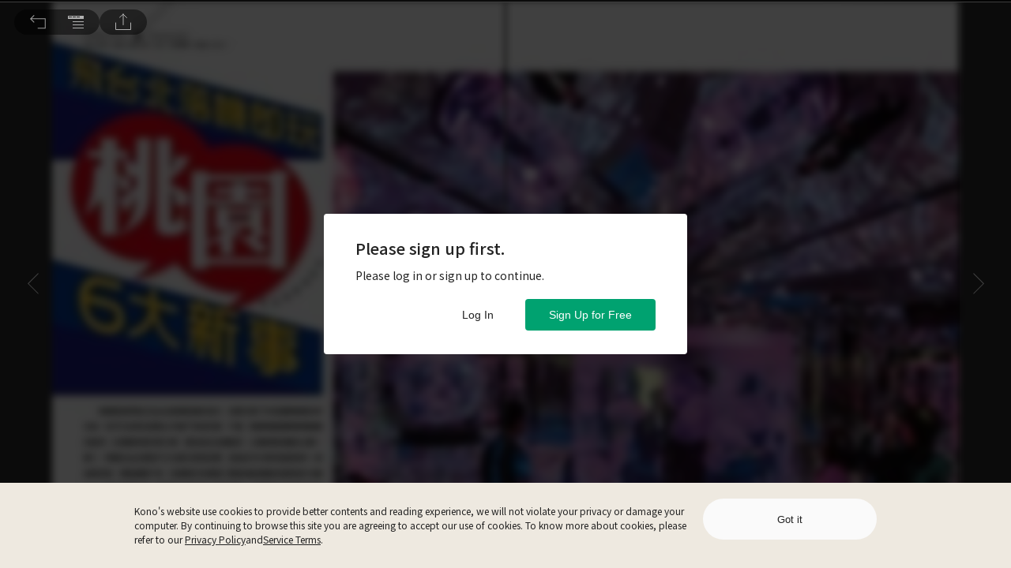

--- FILE ---
content_type: text/javascript
request_url: https://www.thekono.com/assets/index-ByshL9oB.js
body_size: 32
content:
import{a as n}from"./index-D9jj_8Jv.js";function c(e,o=300){n(e,"function");let t;return function(...i){clearTimeout(t),t=setTimeout(()=>{t=null,e.apply(this,[...i])},o)}}export{c as d};


--- FILE ---
content_type: image/svg+xml
request_url: https://www.thekono.com/assets/next-page-right-D4hAPjAq.svg
body_size: 731
content:
<?xml version="1.0" encoding="UTF-8"?>
<svg width="17px" height="17px" viewBox="0 0 17 17" version="1.1" xmlns="http://www.w3.org/2000/svg" xmlns:xlink="http://www.w3.org/1999/xlink">
    <!-- Generator: Sketch 57.1 (83088) - https://sketch.com -->
    <title>icon_next page right</title>
    <desc>Created with Sketch.</desc>
    <g id="Page-1" stroke="none" stroke-width="1" fill="none" fill-rule="evenodd">
        <g id="Kono-Desktop-EC-UI-kit" transform="translate(-1643.000000, -108.000000)" fill="#FFFFFF">
            <g id="icon_next-page-right" transform="translate(1643.000000, 108.000000)">
                <g id="z">
                    <polygon points="8.354 16.707 7.647 16.001 14.793 8.854 5.32907052e-14 8.854 5.32907052e-14 7.854 14.793 7.854 7.647 0.708 8.354 7.10542736e-15 16.707 8.353"></polygon>
                </g>
            </g>
        </g>
    </g>
</svg>